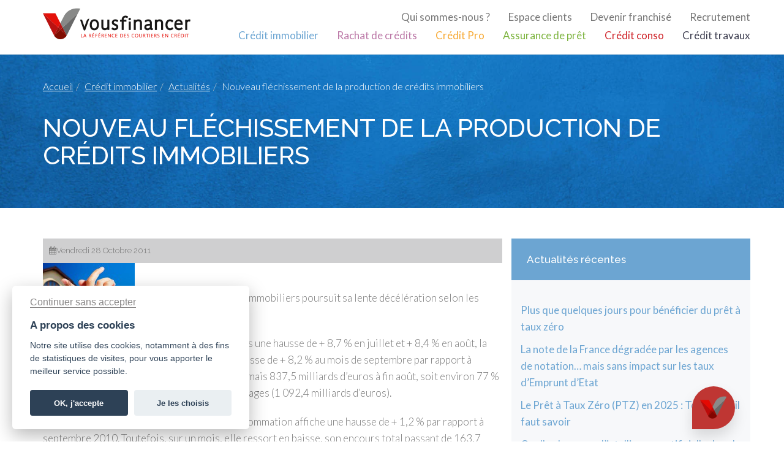

--- FILE ---
content_type: text/html; charset=UTF-8
request_url: https://www.vousfinancer.com/credit-immobilier/actualites/nouveau-flechissement-de-la-production-de-credits-immobiliers
body_size: 5703
content:
<!DOCTYPE html>
<html lang="fr"><head>
        	<meta charset="utf-8">
	<meta http-equiv="content-type" content="text/html; charset=UTF-8">
	<meta name="viewport" content="width=device-width, initial-scale=1.0">
	<meta name="msapplication-config" content="/browserconfig.xml">
	<meta itemprop="image" content="/favicon-96x96.png">
    <title>Nouveau fléchissement de la production de crédits immobiliers</title>
    	<link href="/favicon.ico" rel="icon" type="image/x-icon">
	<link href="//maxcdn.bootstrapcdn.com/font-awesome/4.7.0/css/font-awesome.min.css" media="screen" rel="stylesheet" type="text/css">
	<link href="https://www.vousfinancer.com/assets/css/frontend/avis_immodvisor.css" media="screen" rel="stylesheet" type="text/css">
	<link href="https://www.vousfinancer.com/assets/css/frontend/layout.css" media="screen" rel="stylesheet" type="text/css">
	<link href="https://www.vousfinancer.com/assets/css/frontend/page-custom.min.css" media="screen" rel="stylesheet" type="text/css">
	<link href="https://www.vousfinancer.com/credit-immobilier/actualites/la-production-de-credits-a-la-consommation-devisse-a-nouveau" rel="next">
	<link href="https://www.vousfinancer.com/credit-immobilier/actualites/l-immobilier-a-toujours-la-cote-aupres-des-investisseurs" rel="prev">    
    	<!--[if lt IE 9]><script type="text/javascript" src="https://www.vousfinancer.com/assets/bower/frontend/html5shiv/dist/html5shiv.min.js"></script><![endif]-->
	<!--[if lt IE 9]><script type="text/javascript" src="https://www.vousfinancer.com/assets/bower/frontend/respond/dest/respond.min.js"></script><![endif]-->
	<script type="text/javascript" async src="https://www.googletagmanager.com/gtag/js?id=G-J2NX5HREZP"></script>
	<script type="text/javascript">
	//<!--
	window.dataLayer = window.dataLayer || [];
    var gtag = function(){dataLayer.push(arguments);};
  // @link https://developers.google.com/gtagjs/devguide/consent
    gtag('consent', 'default', {
        'ad_storage': 'denied',
        'analytics_storage': 'denied',
        'wait_for_update': 500
    });
    gtag('js', new Date());
    // gtag('config', 'UA-1651850-3');
    gtag('config', 'G-J2NX5HREZP');
    gtag('config', 'AW-979986687');
	//-->
	</script>
            <script data-ad-client="ca-pub-7252734004183894" async
                src="https://pagead2.googlesyndication.com/pagead/js/adsbygoogle.js"></script>
        <script>window.enableAdvertising = true;</script>
        <script>(adsbygoogle = window.adsbygoogle || []).pauseAdRequests = 1;</script>
    
    <link rel="stylesheet" href="/assets/package/cookieconsent/dist/cookieconsent.css" media="print"
          onload="this.media='all'; this.onload=null;">
        <!-- Matomo -->
    <script type="text/javascript">
        var _paq = window._paq = window._paq || [];
        /* tracker methods like "setCustomDimension" should be called before "trackPageView" */
        _paq.push(['trackPageView']);
        _paq.push(['enableLinkTracking']);
        (function() {
            var u="//analytics.reponsefi.net/";
            _paq.push(['setTrackerUrl', u+'matomo.php']);
            _paq.push(['setSiteId', '2']);
            var d=document, g=d.createElement('script'), s=d.getElementsByTagName('script')[0];
            g.type='text/javascript'; g.async=true; g.src=u+'matomo.js'; s.parentNode.insertBefore(g,s);
        })();
    </script>
    <!-- End Matomo Code --></head>
<body class="univ-immo">
<nav id="dyn-header"
     class="dyn-header  dyn-header-show navbar navbar-default navbar-fixed-top">
    <div class="container">

        <div class="navbar-header hidden-sm hidden-md">
            <!-- Collapse Button -->
            <button type="button" class="navbar-toggle collapsed" data-toggle="collapse" data-target="#nav-main"
                    aria-expanded="false">
                <span class="sr-only">Toggle navigation</span>
                <span class="icon-bar"></span>
                <span class="icon-bar"></span>
                <span class="icon-bar"></span>
            </button>

            <!-- Brand logo -->
            <a class="navbar-brand" href="https://www.vousfinancer.com/">
                <img src="/assets/img/frontend/logo-colored.png">
            </a>
        </div>
        <div class="navbar-header hidden-xs hidden-lg">
            <!-- Collapse Button -->
            <button type="button" class="navbar-toggle collapsed" data-toggle="collapse" data-target="#nav-main"
                    aria-expanded="false">
                <span class="sr-only">Toggle navigation</span>
                <span class="icon-bar"></span>
                <span class="icon-bar"></span>
                <span class="icon-bar"></span>
            </button>

            <!-- Brand logo -->
            <a class="navbar-brand" href="https://www.vousfinancer.com/">
                <img src="/assets/img/frontend/logo-short.png">
            </a>
        </div>
        <!-- Main Navigation -->
        <div id="nav-main" class="collapse navbar-collapse">
            <div class="nav navbar-nav navbar-right hidden-xs">
                <ul class="nav navbar-nav navbar-right">
                    <!-- Additional top navigation links -->
                    <li class="pull-right nav-sup-link"><a href="https://www.vousfinancer.com/recrutement">Recrutement</a>
                    </li>
                    <li class="pull-right nav-sup-link"><a href="https://www.vousfinancer.com/franchise">Devenir
                            franchisé</a>
                    </li>
                    <li class="pull-right nav-sup-link"><a href="https://clients.vousfinancer.com">Espace clients</a>
                    </li>
                    <li class="pull-right nav-sup-link"><a href="https://www.vousfinancer.com/qui-sommes-nous">Qui sommes-nous ?</a>
                    </li>

                    <li class="cb"></li>
                    <!-- Universes links-->
                    <li class="dropdown force univ-immo">
                        <a href="https://www.vousfinancer.com/credit-immobilier">Crédit immobilier</a>
                    </li>
                    <li class="dropdown force univ-rachat">
                        <a href="https://www.vousfinancer.com/rachat-credit">Rachat de crédits</a>
                    </li>
                    <li class="dropdown force univ-pro">
                        <a href="https://www.vousfinancer.com/credit-professionnel">Crédit Pro</a>
                    </li>
                    <li class="dropdown force univ-assurance">
                        <a href="https://www.vousfinancer.com/assurance-pret">Assurance de prêt</a>
                    </li>
                    <li class="dropdown force univ-conso">
                        <a href="https://www.vousfinancer.com/credit-consommation">Crédit conso</a>
                    </li>
                    <li class="dropdown force univ-travaux">
                        <a href="https://www.vousfinancer.com/credit-travaux">Crédit travaux</a>
                    </li>
                </ul>
            </div>
            <div class="nav navbar-nav navbar-right hidden-sm hidden-md hidden-lg center-block">
                <ul class="nav navbar-nav navbar-left pull-left">
                    <!-- Additional top navigation links -->
                    <li class="dropdown pull-left force">
                        <a href="https://clients.vousfinancer.com">Espace clients</a>
                    </li>
                    <li class="dropdown pull-left force">
                        <a href="https://www.vousfinancer.com/franchise">Devenir franchisé</a>
                    </li>
                    <li class="dropdown pull-left force">
                        <a href="https://www.vousfinancer.com/recrutement">Recrutement</a>
                    </li>
                    <li class="dropdown pull-left force">
                        <a href="https://www.vousfinancer.com/qui-sommes-nous">Qui sommes-nous</a>
                    </li>
                    <li class="cb"></li>
                    <li class="dropdown force univ-immo">
                        <a href="https://www.vousfinancer.com/credit-immobilier">Crédit immobilier</a>
                    </li>
                    <li class="dropdown force univ-rachat">
                        <a href="https://www.vousfinancer.com/rachat-credit">Rachat de crédits</a>
                    </li>
                    <li class="dropdown force univ-pro">
                        <a href="https://www.vousfinancer.com/credit-professionnel">Crédit Pro</a>
                    </li>
                    <li class="dropdown force univ-assurance">
                        <a href="https://www.vousfinancer.com/assurance-pret">Assurance de prêt</a>
                    </li>
                    <li class="dropdown force univ-conso">
                        <a href="https://www.vousfinancer.com/credit-consommation">Crédit conso</a>
                    </li>
                    <li class="dropdown force univ-travaux">
                        <a href="https://www.vousfinancer.com/credit-travaux">Crédit travaux</a>
                    </li>
                </ul>
            </div>
        </div>
</nav>


<section class="section jumbo">
    <div class="container">
        <div class="row">
            <div class="col-xs-12">
                <ol class="breadcrumb"><li><a href="https://www.vousfinancer.com/">Accueil</a></li><li><a href="https://www.vousfinancer.com/credit-immobilier">Crédit immobilier</a></li><li><a href="https://www.vousfinancer.com/credit-immobilier/actualites">Actualités</a></li><li class="active">Nouveau fléchissement de la production de crédits immobiliers</li></ol>
                <div class="jumbo-header">
                    <h1 class="jumbo-title">Nouveau fléchissement de la production de crédits immobiliers</h1>
                </div>
                
            </div>
        </div>
    </div>
</section>
<section class="section section-bg-light">
    <div class="container">
        <div class="row">
            <div class="col-md-8">
                <div class="container-blog-metas">
                    <div class="row">
                        <div class="col-xs-6">
                            <p class="infos-date"><i class="fa fa-calendar icon-blog"></i><time datetime="2011-10-28">Vendredi 28 Octobre 2011</time></p>
                        </div>
                    </div>
                </div>
                <article>
                    <div>
<p><img class="alignleft size-thumbnail wp-image-1961" src="/medias/actualites/blog/2011/10/fotolia-3809174-subscription-xl-150x117.jpg" alt="" width="150" height="117">La production de cr&eacute;dits immobiliers poursuit sa lente d&eacute;c&eacute;l&eacute;ration selon les derniers chiffres de la Banque de France. Apr&egrave;s une hausse de + 8,7 % en juillet et + 8,4 % en ao&ucirc;t, la distribution de cr&eacute;dits habitats affiche une hausse de<!--more--> + 8,2 % au mois de septembre par rapport &agrave; septembre 2010. L&rsquo;encours total atteint d&eacute;sormais 837,5 milliards d&rsquo;euros &agrave; fin ao&ucirc;t, soit environ 77 % du montant total des cr&eacute;dits accord&eacute;s aux m&eacute;nages (1 092,4 milliards d&rsquo;euros).</p>
<p>De son c&ocirc;t&eacute;, la production de cr&eacute;dits &agrave; la consommation affiche une hausse de + 1,2 % par rapport &agrave; septembre 2010. Toutefois, sur un mois, elle ressort en baisse, son encours total passant de 163,7 milliards d&rsquo;euros en ao&ucirc;t &agrave; 163,1 en septembre.</p>
<p>Pour en savoir plus : <a href="https://www.banque-france.fr/">www.banque-france.fr</a></p>
<p>Adriaan Reyntjes &ndash; &copy;2011 BazikPress</p>
<p><em>&copy;Fotolia</em></p>
</div>
                </article>
                <div>
                    <nav aria-label="Page navigation">
                        <ul class="pager">
                                                        <li class="previous">
                                <a title="L’immobilier à toujours la cote auprès des investisseurs" href="https://www.vousfinancer.com/credit-immobilier/actualites/l-immobilier-a-toujours-la-cote-aupres-des-investisseurs"><span aria-hidden="true">&larr;</span> Article précédent</a>
                            </li>
                                                                                    <li class="next">
                                <a title="La production de crédits à la consommation dévisse à nouveau" href="https://www.vousfinancer.com/credit-immobilier/actualites/la-production-de-credits-a-la-consommation-devisse-a-nouveau">Article suivant <span aria-hidden="true">&rarr;</span></a>
                            </li>
                                                    </ul>
                    </nav>
                </div>
            </div>
            <div class="col-md-4 sidebar text-left">
                <div class="row">
                    <h3 class="sidebar-title">Actualités récentes</h3>
                    <div class="col-md-12 sidebar-content">
                        <ul>
                                                            <li>
                                                                        <a href="https://www.vousfinancer.com/credit-immobilier/actualites/plus-que-quelques-jours-pour-beneficier-du-pret-a-taux-zero">Plus que quelques jours pour bénéficier du prêt à taux zéro</a>                                </li>
                                                            <li>
                                                                        <a href="https://www.vousfinancer.com/credit-immobilier/actualites/la-note-de-la-france-degradee-par-les-agences-de-notation-mais-sans-impact-sur-les-taux-demprunt-detat">La note de la France dégradée par les agences de notation… mais sans impact sur les taux d’Emprunt d’Etat</a>                                </li>
                                                            <li>
                                                                        <a href="https://www.vousfinancer.com/credit-immobilier/actualites/le-pret-a-taux-zero-ptz-en-2025-tout-ce-quil-faut-savoir">Le Prêt à Taux Zéro (PTZ) en 2025 : Tout ce qu'il faut savoir</a>                                </li>
                                                            <li>
                                                                        <a href="https://www.vousfinancer.com/credit-immobilier/actualites/quelle-place-pour-lintelligence-artificielle-dans-le-secteur-immobilier">Quelle place pour l’intelligence artificielle dans le secteur immobilier ?</a>                                </li>
                                                            <li>
                                                                        <a href="https://www.vousfinancer.com/credit-immobilier/actualites/comment-acheter-un-logement-en-indivision">Comment acheter un logement en indivision ? </a>                                </li>
                                                    </ul>
                    </div>
                </div>
                        <div class="row">
            <h3 class="sidebar-title">Actualités des autres sections</h3>
            <div class="col-md-12 sidebar-content">
                <ul>
                    <li><a href="https://www.vousfinancer.com/rachat-credit/actualites" class="force univ-rachat">Rachat de crédits</a></li><li><a href="https://www.vousfinancer.com/credit-professionnel/actualites" class="force univ-pro">Crédit professionnel</a><li><a href="https://www.vousfinancer.com/assurance-pret/actualites" class="force univ-assurance">Assurance de prêt</a><li><a href="https://www.vousfinancer.com/credit-consommation/actualites" class="force univ-conso">Crédit consommation</a><li><a href="https://www.vousfinancer.com/credit-travaux/actualites" class="force univ-travaux">Crédit travaux</a><li><a href="https://www.vousfinancer.com/franchise/actualites" class="force univ-franchise">Franchise de courtiers</a><li><a href="https://www.vousfinancer.com/renovation/actualites" class="force univ-franchise">Rénovation</a>
                </ul>
            </div>
        </div>                        <div class="row">
            <h3 class="sidebar-title">Publicité</h3>
            <div class="col-md-12 sidebar-content">
                <!-- sidebar -->
                <ins class="adsbygoogle"
                     style="display:block"
                     data-ad-client="ca-pub-7252734004183894"
                     data-ad-slot="9662828917"
                     data-ad-format="auto"
                     data-full-width-responsive="true"></ins>
            </div>
        </div>
            </div>

        </div>
    </div>
</section>
<script src="https://bot.sowhat.ai/js/f.js?v=4" async="async" data-sowhat="Db9AjmvO1qsgR1ww9XAZ"></script>
<script>
window.addEventListener('DOMContentLoaded', (event) => {
    let uniqAiChatBotTrigger = document.querySelectorAll('.uniqai-chatbot-trigger');
    let toogleChatBotUniqAi = function(event){
        let chatbot = document.querySelector('.uniqueContainer.bubble .uniqueHeader');
        if(typeof chatbot !== "undefined"){
            chatbot.click();
        }
        event.preventDefault();
    };
    uniqAiChatBotTrigger.forEach(function(trigger){
        trigger.addEventListener('click', toogleChatBotUniqAi);
    });
});
</script>
<section class="section section-bg-alert">
    <div class="container">
        <div>
            <b><i class="fa fa-exclamation-triangle fa-2x red-color-vf"></i><span class="red-color-vf title">&nbsp;Vigilance fraude</span></b>
            <p class="content">Attention , vous pouvez être sollicités par de faux conseillers Vousfinancer vous proposant des crédits et/ou vous demandant de transmettre des documents, des fonds, des coordonnées bancaires, etc.<br>
                Soyez vigilants. Vousfinancer ne demande jamais à ses clients de verser sur un compte les sommes prêtées par des établissements de crédit ou bien des fonds propres, à l'exception des honoraires des courtiers.<br>
                Les conseillers Vousfinancer vous écriront toujours depuis une adresse mail <b>xxxx@vousfinancer.com</b>.<br>
                Vous avez un doute sur l'un de vos contacts ou pensez être victime d'une fraude , vous pouvez envoyer un mail à <a href="mailto:reclamation@vousfinancer.com">reclamation@vousfinancer.com</a>.<br>
            </p>
        </div>
    </div>
</section>
<footer class="section section-bg-dark footer">
    <div id="footer-anchor" class="container">
        <div class="row">
            <div class="col-sm-3">
                <h3>Suivez-nous</h3>
                <hr align="left" class="hr">
                <ul class="list-unstyled">
                    <li>
                        <i class="fa fa-facebook icon-footer"></i><a href="https://www.facebook.com/Vousfinancer/">sur
                            Facebook</a>
                    </li>
                    <li>
                        <a href="https://x.com/vousfinancer">
                            <img src="/assets/img/frontend/X.svg" alt="X" style="width: 15px; height: 21px; vertical-align: middle; margin-right: 5px; filter: brightness(0) invert(1);">
                            &nbsp;&nbsp;sur X
                        </a>
                    </li>
                    <li>
                        <i class="fa fa-youtube icon-footer"></i><a href="https://www.youtube.com/vousfinancer">sur
                            Youtube</a>
                    </li>
                    <li>
                        <i class="fa fa-linkedin icon-footer"></i><a
                            href="https://fr.linkedin.com/company/vousfinancer.com">sur LinkedIn</a>
                    </li>
                </ul>
            </div>

            <div class="col-sm-3">
                <h3>Mentions légales</h3>
                <hr align="left" class="hr">
                <ul class="list-unstyled">
                    <li>
                        <a href="https://www.vousfinancer.com/mentions-legales">Mentions
                            légales</a>
                    </li>
                    <li>
                        <a href="https://www.vousfinancer.com/politique-de-confidentialite">Politique de confidentialité</a>
                    </li>
                    <li>
                        <a href="javascript:void(0);" aria-label="Paramétrer les cookies" data-cc="c-settings">Paramétrer
                            les cookies</a>
                    </li>
                    <li>
                        <a href="https://www.vousfinancer.com/franchise/presse/medias">Vu dans les médias</a>
                    </li>
                    <li>
                        <a href="https://www.vousfinancer.com/franchise/presse/communiques">Communiqués de presse</a>
                    </li>
                                                                <li>
                            <a href="https://www.vilavi.fr/" style="line-height: 1;">
                                <span style="font-weight: 300; font-size: 15px;">Vousfinancer est </span>
                                <img src="/assets/img/frontend/vilavi_white.png" alt="Une marque du groupe VILAVI"
                                     style="margin-right: 10px;">
                                <span class="clearfix"></span>
                            </a>
                        </li>
                                    </ul>
            </div>

            <div class="col-sm-3">
                <h3>Recrutement</h3>
                <hr align="left" class="hr">
                <ul class="list-unstyled">
                    <li>
                        <a href="https://www.vousfinancer.com/recrutement">Offres d'emploi</a>
                    </li>
                    <li>
                        <a href="https://www.vousfinancer.com/franchise">Devenir courtier en crédit</a>
                    </li>
                    <li>
                        <a href="https://www.vousfinancer.com/contact">Contacter le siège social</a>
                    </li>
                    <li>
                        <a href="https://www.vousfinancer.com/reclamation">Réclamation</a>
                    </li>
                </ul>
            </div>

            <div class="col-sm-3">
                <h3>A propos</h3>
                <hr align="left" class="hr">
                <ul class="list-unstyled">
                    <li>
                        <a href="https://www.vousfinancer.com/qui-sommes-nous">Qui sommes nous</a>
                    </li>
                    <li>
                        <a href="https://www.vousfinancer.com/nos-ressources">Nos contenus exclusifs</a>
                    </li>
                </ul>
            </div>
        </div>
        <div class="row">
            <div class="col-sm-12">
                <h3 class="text-center">Un crédit vous engage et doit être remboursé</h3>
                <h3 class="text-center">Vérifiez vos capacités de remboursement avant de vous engager</h3><br>
                <p>
                    Crédit immobilier : Vous bénéficiez d’un délai légal de réflexion de 10 jours.
                    Lorsque la vente est subordonnée à l'obtention d’un prêt et si celui-ci n’est pas obtenu,
                    le vendeur doit rembourser les sommes versées par l'acquéreur.
                </p>
                <p>
                    Aucun versement de quelque nature que ce soit ne peut être exigé d’un particulier avant l’obtention
                    d’un ou plusieurs prêts d'argent.
                </p>
            </div>
        </div>
    </div>
    <div style="min-height: 50px;"></div>
</footer>

	<script type="text/javascript" src="https://www.vousfinancer.com/assets/js/frontend/layout.js?2023-07-11"></script>
	<script type="text/javascript" src="https://www.vousfinancer.com/assets/js/frontend/new-simulator.js"></script>
	<script type="text/javascript" src="https://www.vousfinancer.com/assets/js/frontend/layout-franchise.js"></script><script defer src="/assets/js/frontend/cookie-consent.min.js"></script>

</body>
</html>


--- FILE ---
content_type: text/html; charset=utf-8
request_url: https://bot.sowhat.ai/v4/Db9AjmvO1qsgR1ww9XAZ?width=1280&denyConsent=false&prefilling=%7B%22pre%22%3A%5B%5D%2C%22post%22%3A%5B%5D%7D&sourcing=%7B%22url%22%3A%22https%253A%252F%252Fwww.vousfinancer.com%252Fcredit-immobilier%252Factualites%252Fnouveau-flechissement-de-la-production-de-credits-immobiliers%22%2C%22referrer%22%3A%22%22%2C%22utm%22%3A%7B%7D%2C%22referrer_domain%22%3A%22%22%7D&prefilledChat=&skipCheck=true
body_size: 130964
content:
<!DOCTYPE html><html lang="en"><head><meta charset="utf-8"><meta http-equiv="X-UA-Compatible" content="IE=edge,chrome=1"><meta content="width=device-width, initial-scale=1, maximum-scale=1, user-scalable=no" name="viewport"><meta name="description" content="SoWhat.ai interface."><meta name="author" content="sowhat.ai"><title>sowhat.ai</title><link rel="stylesheet" href="/css/i.css"><style>.welcome .logo {
    background-image: url("https://s3.eu-west-1.amazonaws.com/img-unique-ai/_demo%2FLogoCompanies%2FLogo-VousFinancer.png");
}</style><style>.chatArea .messages .server.firstOfType::before {
    background-image: url("https://s3.eu-west-1.amazonaws.com/img-unique-ai/_demo%2FLogoCompanies%2FLogo-VousFinancer2.png");
}</style><style>.welcome h3 {
    background-color: #efefef;
    color: #bf3633;
}
.chatArea {
    background-color: #efefef;
}
.chatArea .messages .server,
.clickableTable .uniqueCell.unselectable,
.nonClickableTable .uniqueCell.unselectable {
    background-color: #bf3633;
    color: #ffffff;
}
.chatArea .messages .server {
    float: left;
    
    margin-left: 32px;
}
.chatArea .messages .server::before {
    
}
.chatArea .messages .server::after {
    content : none
}
.chatArea .messages .client {
    float: right;
    background-color: #ffffff;
    color: #bf3633;

    border: 1px solid #bf3633;
}
.chatArea .messages .client.read::after{
    content: 'Lu';
}

.messages .buttons{
    text-align: right;
}
.skip-question,.custom-skip-question,
.messages .buttons .button,
.googleMapSelectButton {
    background-color: #ffffff;
    color: #bf3633;
    border: 1px solid #bf3633;
}
.ellipsis-css .circle {
    background: #bf3633;
}

.rankingButton {
    position: relative;
}
.messages .buttons .button.selected,
.rankingButton.selected {
    background-color: #ffffff!important;
    color: #bf3633!important;
}
.messages .images .image img.selected {
    border: 3px solid #bf3633;
}
.rankingButton.selected:after {
    content: attr(data-ranking);
    position: absolute;
    top: -10px;
    background-color: inherit;
    border: inherit;
    padding: 3px 5px;
    border-radius: 6px;
    -webkit-filter: brightness(105%);
    filter: brightness(105%);
}
.messages .uniqueTableHelper{
    background-color: #bf3633;
    color: #ffffff;
}
.messages .uniqueTableHelper:after{
    border-right-color: #bf3633;
}
.submit-helper{
    background-color: #bf3633;
    color: #ffffff;
}
.submit-helper:before{
    border-left-color: #bf3633;
}

.submit-back svg,
.submit-message svg{
    fill: #bf3633;
}
.submit-back svg{
    stroke: #bf3633;
}

.layer.selector .counter-selector .minus,
.layer.selector .counter-selector .plus{
    color: #bf3633;
    border-color: #bf3633;
    background-color: #ffffff84;
}
.layer.selector .counter::after{
    background-color: #ffffff;
    color: #bf3633;
}</style><style type="text/css">.socket-disconnected {
    display: none;
    position: absolute;
    top: 0;
    right: 0;
    bottom: 0;
    left: 0;
    background-color: rgba(0,0,0,0.6);
    color: white;
    padding: 15px;
    align-items: center;
    text-align: center;
    z-index: 1;
}

.socket-disconnected.visible{
    display: flex;
}</style></head><body><div class="svgContainer" style="display:none"><svg id="pinLogoSVG" width="110" height="110" viewBox="0 0 512 512" version="1.1" xmlns="http://www.w3.org/2000/svg" xmlns:xlink="http://www.w3.org/1999/xlink"><defs><filter id="blurredShadow" x="0" y="0" width="200%" height="200%"><feOffset result="offOut" in="SourceGraphic" dx="20" dy="20"></feOffset><feColorMatrix result="matrixOut" in="offOut" type="matrix" values="0.1 0 0 0 0 0 0.1 0 0 0 0 0 0.1 0 0 0 0 0 1 0"></feColorMatrix><feGaussianBlur result="blurOut" in="matrixOut" stdDeviation="10"></feGaussianBlur><feBlend in="SourceGraphic" in2="blurOut" mode="normal"></feBlend></filter></defs><path d="M256,0C167.641,0,96,71.625,96,160c0,24.75,5.625,48.219,15.672,69.125C112.234,230.313,256,512,256,512l142.594-279.375   C409.719,210.844,416,186.156,416,160C416,71.625,344.375,0,256,0z M256,256" fill="#bf3633" filter="url(#blurredShadow)"></path><image width="50%" height="100%" x="128" y="-20%" xlink:href="[data-uri]"></image></svg><svg id="markerClustererSVG" width="55" height="55" viewBox="-50 -50 100 100" version="1.1" xmlns="http://www.w3.org/2000/svg" style="color:#ffffff"><defs><filter id="autreShadow" x="0" y="0" width="200%" height="200%"><feOffset result="offOut" in="SourceGraphic" dx="4" dy="4"></feOffset><feColorMatrix result="matrixOut" in="offOut" type="matrix" values="0.1 0 0 0 0 0 0.1 0 0 0 0 0 0.1 0 0 0 0 0 1 0"></feColorMatrix><feGaussianBlur result="blurOut" in="matrixOut" stdDeviation="3"></feGaussianBlur><feBlend in="SourceGraphic" in2="blurOut" mode="normal"></feBlend></filter></defs><circle cx="0" cy="0" r="40" fill="#bf3633" filter="url(#autreShadow)"></circle></svg></div><button class="skip-question-base">Question suivante ↩</button><div class="socket-disconnected"><p>Notre assistant est temporairement indisponible, veuillez réessayer dans quelques minutes. Merci pour votre compréhension.</p></div><ul class="pages"><li class="micHelper"><p>Cliquez sur le micro pour enregistrer votre réponse de 15 secondes maximum.</p><p>Re-cliquez pour arrêter l'enregistrement.</p><p>Vous pourrez écouter vote fichier avant de l'envoyer.</p></li><li class="uploading"><p>Loading...</p><span class="uploadLogo"></span></li><li class="chat"><div class="chatArea"><ul class="messages"></ul></div><div class="ellipsis-css typing"><span class="circle"></span><span class="circle"></span><span class="circle"></span></div><div id="errorDisplay">TEST</div><input class="input" id="mainInput" placeholder="..." autocapitalize="off" autocorrect="off" autocomplete="off"><button class="submit-back" title="Retourner à la question précédente"><svg id="Layer_1" style="enable-background:new 0 0 64 64" version="1.1" viewBox="0 0 64 64" xml:space="preserve"
    xmlns="http://www.w3.org/2000/svg">
    <g id="Icon-Undo" transform="translate(82 432)">
        <path class="st0" d="M-49.9-380.1c-7.8 0-14.9-4.6-18.1-11.6l2.6-1.2c2.8 6 8.9 9.9 15.5 9.9 9.4 0 17-7.6 17-17s-7.6-17-17-17c-7.1 0-13.1 4.4-15.6 11.4l-2.7-1c2.9-8.1 10-13.3 18.3-13.3 11 0 19.9 8.9 19.9 19.9s-9 19.9-19.9 19.9" id="Fill-83"/>
        <path class="st0" id="Fill-84" d="M-57.6-404.6H-70v-12.3h3.1v9.2h9.3v3.1"/>
    </g>
</svg></button><button class="submit-message"><svg xmlns="http://www.w3.org/2000/svg" width="17" height="18" viewBox="0 0 17 18">
    <path fill-rule="evenodd" d="M15.988 6.995L2.272.152C1.694-.136 1.04-.009.568.483c-.473.492-.67 1.251-.516 1.98l1.22 5.25h5.372c.61 0 1.104.495 1.104 1.105 0 .632-.513 1.145-1.145 1.145h-5.33l-1.221 5.21c-.155.729.043 1.487.516 1.98.474.493 1.127.618 1.704.33l13.716-6.842C16.612 10.329 17 9.63 17 8.818s-.388-1.512-1.012-1.823z"/>
</svg>
</button></li><li class="nps"><div class="npsCaption"></div><p></p>Merci d'avoir postulé.<a id="npsClick" href="https://nps.sowhat.ai" target="_blank"><p>Aidez nous à améliorer ce chat.</p><p>Cliquez ici.</p><p>Cela vous prendra 3 secondes.</p></a></li><li class="npsDone"><br>Merci de votre participation.</li><li class="welcome"><h3><strong class="line1">Bonjour !</strong><span class="line2">Merci pour votre intérêt.</span><p class="logo"></p><p class="catchup">PARLONS DE VOS PROJETS</p></h3></li><li class="unframed"><h3><strong>Une erreur s'est produite!</strong><br><br>Vous devriez essayez de me parler directement à travers le site ou cet entretien vous a été proposé.</h3></li></ul><script src="https://ajax.googleapis.com/ajax/libs/jquery/3.1.1/jquery.min.js"></script><script src="https://cdnjs.cloudflare.com/ajax/libs/js-cookie/2.1.3/js.cookie.min.js"></script><script src="/js/plugin.js"></script><script src="/js/audioRecorder.dist.js"></script><script src="https://cdnjs.cloudflare.com/ajax/libs/maphilight/1.3.1/jquery.maphilight.js"></script><script>try {
    localStorage.setItem('unique.conversation.AXwLPJe6OJCBLJpy09vj','');
} catch(e) {console.log(e);}</script><script src="/js/socket.io.js"></script><script src="/js/siema.js"></script><script src="/js/i.js"></script><script src="https://unpkg.com/@googlemaps/markerclusterer@v2.1.3/dist/index.min.js"></script><script>(function(i,s,o,g,r,a,m){i['GoogleAnalyticsObject']=r;i[r]=i[r]||function(){
(i[r].q=i[r].q||[]).push(arguments)},i[r].l=1*new Date();a=s.createElement(o),
m=s.getElementsByTagName(o)[0];a.async=1;a.src=g;m.parentNode.insertBefore(a,m)
})(window,document,'script','https://www.google-analytics.com/analytics.js','ga');</script><script>window.onbeforeunload = function () {
    unique.close();
}
window.onpageshow = function () {
    $(unique.load("https://nlp-conversation.sowhat.ai/", "AXwLPJe6OJCBLJpy09vj", "", "Mozilla/5.0 (Macintosh; Intel Mac OS X 10_15_7) AppleWebKit/537.36 (KHTML, like Gecko) Chrome/131.0.0.0 Safari/537.36; ClaudeBot/1.0; +claudebot@anthropic.com)", "DbXWo6ga3OC5vjmRQpn4", "chat", false, "OuTsD5XXZSZO9bU5ktm90mMHtBVDBTFM9RN0ZazuBv8SKhTwAwHNH2Hujv4iKoGWXTq5UY8Fr4FLX8Tcpv2lPrMnJ7cpiIOtRA3T5sL/cxCk+Q3ocRP4aDH0p6hSGDGMudNBe/ZiMtNDiwqruLKQQdu+roCST3Guvsxt0Xovz8td/oQtP0iWzEdC9Ri5qJYLwQH8hKgTDut662HeDte0eB1K2ehsVu7SC8lWaLDsySNsbSSG1/r1uoWGgInd/QOAYQ1vveAO+3YPzkQafLt3D85dWEmgp1oXcl75kbwpKtJS/GPZkjRWuGhwyTGiyQBQ5kFl31c9ZyUBt0tgPKsk+CkFXLE+wGSlIs5FtNP1AgbuEgZE4RFQ4wzrbyEt2FN2UYWVWWNdPXIYYa9mgIHVbCRJfWhycTjOXXgZXls4xvRoV0BtU3qhrNGk20Zev0R66FGET+szPsyhIwVkd4asL37B8KW/Z04arEcN8mjdj8nFDe8c3hNyqJjb2RWrN920GfHO6dudgUVLU2AxYNn0lHWRsw==", "{&quot;pre&quot;:[],&quot;post&quot;:[]}", "Db9AjmvO1qsgR1ww9XAZ", "30"));
}
var gaPropId = '';
var gaUserId = '';
if (gaPropId) {
    ga('create', gaPropId, 'auto','uniqueInChatTracker');
    ga('uniqueInChatTracker.set', 'userId', gaUserId);
    ga('uniqueInChatTracker.send','event','UniqueChat','load');
}
var localeAsArray = JSON.parse('{"nps1":"Très mauvais","nps2":"Mauvais","nps3":"Normal","nps4":"Bon","nps5":"Très bon","Please rate us":"Dans quelle mesure encourageriez-vous votre entourage à postuler à une offre d\'emploi via notre chat ?","%s application assistant":"%s assistant recruteur","powered by":"réalisé avec","Hello!":"Bonjour !","Thank you for your interest.":"Merci pour votre intérêt.","Click anywhere to begin your application through the chat.":"Cliquez ici pour lancer le chat et ainsi postuler à une de nos offres.","I am sorry. I did not understand your last reply, let\'s try that again.":"Désolé, je n\'ai pas compris votre dernière réponse. Je vous repose ainsi la question.","Type away...":"Type away...","Something went wrong!":"Une erreur s\'est produite!","You should be trying to talk to me directly through the job application site where the job offer is listed.":"Vous devriez essayez de me parler directement à travers le site ou cet entretien vous a été proposé.","conditions":"En naviguant sur ce chat, vous acceptez ses conditions d\'utilisation.","Terms and Conditions":"Politique de confidentialité","We sent you an email you can use to upload your CV.":"We sent you an email you can use to upload your CV.","Please check your email inbox.":"Please check your email inbox.","We sent you an email you can use to upload your CV.Please check your email inbox.":"Nous venons de vous envoyer un email afin de vous permettre d\'attacher votre CV à cette conversation. Merci de consulter votre boite mail.","Upload your CV":"Envoyer votre CV","It seems you are back into an incomplete conversation.":"il semble que vous ayez déjà démarré une conversation mais qu\'elle ne soit pas terminée.","Please give us your email to ensure you are ":"Si vous souhaitez poursuivre cette conversation, merci d\'indiquer votre email ci-dessous afin de confirmer que vous êtes bien ","Welcome Back!":"Ok, c\'est bien vous! Continuons...","This is not the good email!":"Ce n\'est pas le bon email!","Please retry.":"Merci de réessayer.","A new conversation will start in 3 seconds.":"Une nouvelle conversation va commencer dans 3 secondes.","Skip question":"Question suivante ↩","Simply send your CV to McDonalds, we will take care of the rest.":"Veuillez envoyer votre CV ci-dessous. Il sera transmis avec votre candidature à nos recruteurs.","Note that other extension than pdf will be reformated.":"Si possible, privilégiez un fichier au format PDF.","Close that window":"Fermer cette fenêtre","Thanks for your participation.":"Merci de votre participation.","Very Bad":"Pas du tout","Very Good":"Beaucoup","Continue your conversation":"Continuer votre conversation","Finalize you application":"Finaliser votre candidature","Hello":"Bonjour","Thank you for begining your application on":"Merci d\'avoir démarré votre candidature pour","via our chatbot, but it seems you did not finalize it.":"via notre chatbot, mais il semble que vous ne l\'avez pas terminée.","In order to complete your conversation, and finalize your application":"Pour finir votre conversation, et ainsi finaliser votre candidature","click here.":"cliquez ici.","Cordially,":"A très bientôt!","Thank you for applying on":"Merci d\'avoir postulé chez","via our chatbot.":"à l\'aide de notre chatbot.","In order to finalize your application, we ask you to send us your resume by":"Pour finaliser votre candidature, envoyez votre CV en","clicking here":"cliquant ici","Hi ":"Hi ","I want to continue my previous conversation.":"Je souhaite poursuivre ma conversation.","I want to start a new conversation.":"Je souhaite commencer une nouvelle conversation.","OK, please give us your email to ensure your identity.":"Ok, merci d\'indiquer votre email ci-dessous afin de confirmer que c\'est bien vous.","Send your CV":"Joindre mon CV maintenant","Skip question ↩":"Question suivante ↩","You skipped the question":"Vous avez passé la question","Click here to validate your answers.":"Cliquer ici pour valider les réponses.","Click on a day to select the entire line.":"Cliquez sur un jour pour sélectionner toute la ligne.","Select a file":"Sélectionner un fichier","Change":"Changer","Delete":"Supprimer","Send my resume":"Envoyer mon CV","Simply send us your CV. It will be transmitted to our recruiters with your application.":"Veuillez envoyer votre CV ci-dessous. Il sera transmis avec votre candidature à nos recruteurs.","Sorry, but it seems you sent us your resume already.":"Je suis désolé, mais il semble que nous ayons déjà reçu votre CV.","Thank you! We have received your resumé. Our team will be in touch soon.":"Merci! Nous avons bien reçu votre CV et notre équipe vous contactera bientôt au sujet de votre candidature.","This window will close itself in 3 seconds.":"Cette fenêtre se fermera automatiquement dans 3 secondes.","CLICK":"CLIQUEZ","CHAT":"CHATTEZ","APPLY":"POSTULEZ","COLLECT":"EMPORTEZ","Thank you for applying.":"Merci d\'avoir postulé.","Please participate to our NPS survey.":"Faîtes nous part de vos impressions à travers notre NPS.","This will only take a few seconds.":"Cela ne vous prendra que quelques secondes.","Net Promoter Score":"Votre avis est important, partagez-le !","Thank you for taking part in that survey.":"Merci de participer à ce questionnaire.","We will come back to you soon":"Nous l\'étudierons rapidement.","Thank you for your participation.":"Merci pour votre participation.","Thank you for sharing your infos with us.":"Merci d’avoir partagé vos informations avec nous.","You will be able to present yourself via our video interview platform.":"Vous allez pouvoir vous présenter via notre plateforme d’entretien vidéo.","No stress":"No stress","It\'s just about knowing you better.":"Il s’agit de mieux vous connaître.","Choose a calm place.":"Choisissez un endroit calme.","You can test the tool before beginning.":"Vous pourrez tester l’outil avant de commencer.","That\'s just here : ":"Ca se passe ici : ","Click!":"Cliquez !","Thank you for having applied for":"Merci d\'avoir postulé à","with the chat developed by our company SoWhat.ai.":"via le chat développé par notre entreprise SoWhat.ai.","To further improve your candidate experience, we’d like to know your opinion: ":"Afin d\'améliorer votre expérience candidat, nous aimerions connaître votre avis - il est important pour nous, partagez-le : ","What do you think about this chat?":"Aidez nous à améliorer ce chat.","Please click here and share your opinion.":"Cliquez ici.","We will not share this information with ":"Nous ne partagerons pas votre réponse avec "," and it will not influence your job application.":" et elle n\'influencera pas votre candidature.","It will only take you 3 seconds.":"Cela vous prendra 3 secondes.","Thank you for sharing your opinion.":"Merci d\'avoir partagé votre avis.","Show your interest and help us get know by liking us on Facebook.":"Faîtes connaître ce chat autour de vous en cliquant sur notre bouton Facebook like ci dessous.","Click on the mic icon to record your voice.":"Click on the mic icon to record your voice.","Click again to stop recording. You will be able to listen to your file before sending it.":"Click again to stop recording. You will be able to listen to your file before sending it.","You can only record up to 15 seconds.":"You can only record up to 15 seconds.","Uploading...":"Uploading...","Your conversation is not complete yet. Please finish your conversation.":"Votre conversation n\'est pas encore finie. Merci de finir votre conversation.","Click on the mic icon to record your 15 second  answer.":"Cliquez sur le micro pour enregistrer votre réponse de 15 secondes maximum.","To stop, click the button again.":"Re-cliquez pour arrêter l\'enregistrement.","You can review the audio answer before uploading/sending it.":"Vous pourrez écouter vote fichier avant de l\'envoyer.","And more precisely in that zone?":"Et plus précisément dans cette zone ?","socketDisconnectMessage":"Notre assistant recruteur est temporairement indisponible, veuillez réessayer dans quelques minutes. Merci pour votre compréhension.","socketDisconnectMessageGeneric":"Notre assistant est temporairement indisponible, veuillez réessayer dans quelques minutes. Merci pour votre compréhension.","Loading...":"Loading...","Find me!":"Géolocalisez-moi !","Type your address...":"Entrez votre adresse...","User denied Geolocation":"La géolocalisation n’est pas activé sur votre navigateur","Continue":"Continue","Switch":"Switch","No":"Non","Yes":"Oui","Send later":"Envoyer mon CV dans un délai de 24h","Skip my CV":"Ne pas fournir de CV","unavailable":"Indisponible","recoKey1":"Vous avez déjà postulé le ","recoKey2":" sur le poste","recoKey3":"Il est possible que votre candidature soit en cours de traitement ou que l\'un de mes collègues soit déjà revenu vers vous.","recoKey4":"Pouvez-vous m\'indiquez la raison pour laquelle vous souhaitez à nouveau postuler ?","recoPlsPrecise":"Pouvez-vous préciser ?","recoPlsPrecise2":"Pouvez-vous nous détailler ce qui a changé ?","recoEvolution":"Ma situation a évolué","recoThanks":"Merci pour votre retour.","recoReapply":"Afin de le prendre en compte, nous vous proposons de postuler à nouveau en continuant ce chat.","recoYes":"Oui, je souhaite repostuler","recoNo":"Non, merci.","recoUncomplete":"Il semble que vous ayez commencé une conversation le ","recoContinue":"Voulez-vous continuer cette précédente conversation ?","recoEnding":"Nous allons très vite reprendre contact avec vous. À très bientôt !","recoWaitForTreat":"Pas d’inquiétude, votre candidature a bien été enregistrée, elle est en cours de traitement.","recoWaitDelay":"Suivant les quantités de candidatures reçues, les délais de traitement sont variables, mais soyez rassuré·e, votre candidature a bien été enregistrée.","recoLocation":"Sachez que votre candidature est partagée entre les différents STORETYPES. Vous n\'avez pas besoin de postuler à nouveau.","dateStartQuestion":"A partir de quand seriez-vous disponible pour commencer ?","immediately":"Immédiatement","in2weeks":"D\'ici 2 semaines","in1month":"D\'ici 1 mois","dispoTableQuestion":"Pouvez-vous nous redonner vos disponibilités ?","File Size Alert":"Le fichier selectionné dépasse la limite de taille autorisée (2Mo).","Select":"Selectionner","star_rating_helper":"Sélectionner le nombre d’étoiles.","You still need to select ":"Vous devez choisir encore ","answers":"réponses","Select an answer.":"Veuillez choisir une réponse","Select between":"Veuillez choisir entre","and":"et","Click here to validate your answer.":"Cliquez ici pour valider votre réponse","messageRead":"Lu","none":"Aucun","skipQuestion":"Question suivante ↩","clickValidate":"Validez votre réponse","selectAnswer":"Sélectionnez une réponse","previousQuestion":"Retourner à la question précédente","timePickerHelp":"Sélectionnez un horaire et cliquez sur valider","Monday":"Lundi","Tuesday":"Mardi","Wednesday":"Mercredi","Thursday":"Jeudi","Friday":"Vendredi","Saturday":"Samedi","Sunday":"Dimanche","Select a marker on the map and then click on Select":"Sélectionnez un marker sur la carte","Thank you! You may close this window.":"Merci ! Vous pouvez fermer cette fenêtre.","It seems that you already provided this information.":"Il semble que cette information a déjà été fournie."}');
var parentWidth=1280,scrollSpeed=50;
window.trackingTags = [];
window.botDelay = 0.95;</script></body></html>